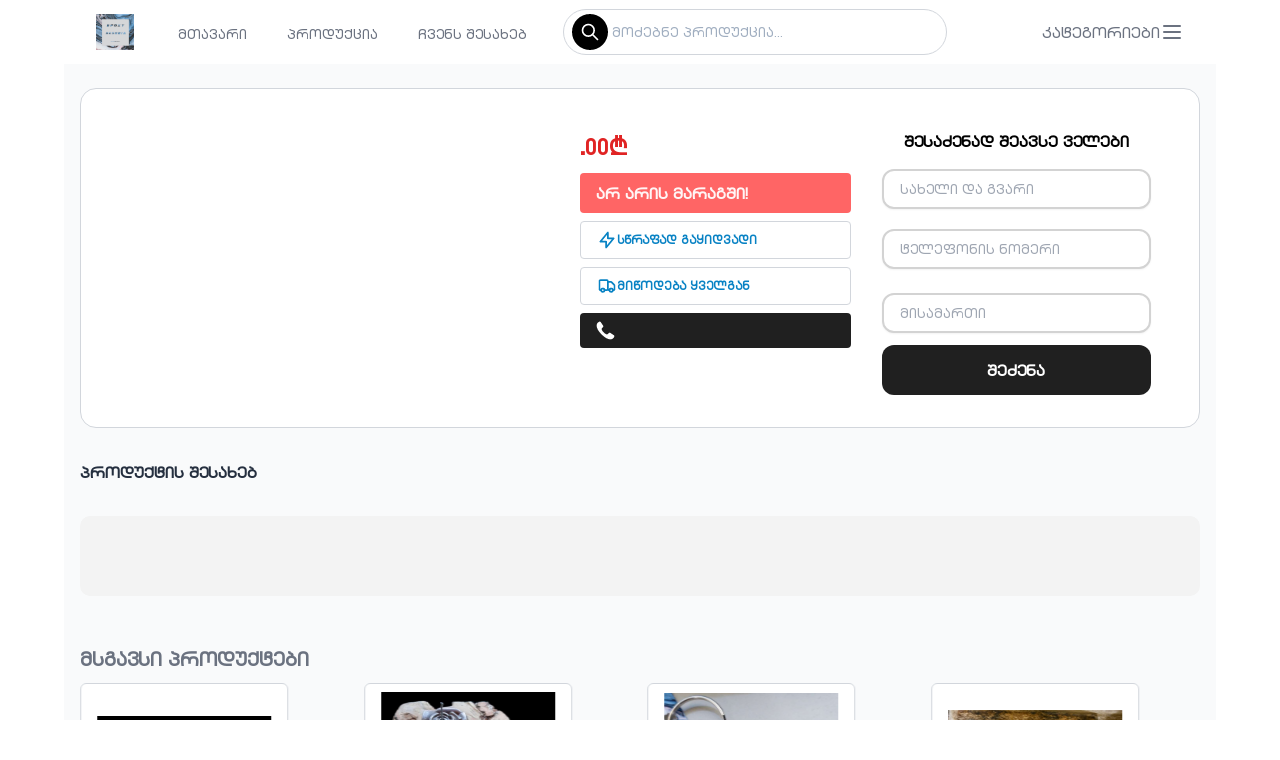

--- FILE ---
content_type: text/html; charset=UTF-8
request_url: https://www.epoxy.ge/products/full.php?p=315
body_size: 10235
content:
      <!DOCTYPE html>
<script src="https://kit.fontawesome.com/d727736ab9.js" crossorigin="anonymous"></script>
<html lang="ge" style="scroll-behavior: smooth;">
   <meta http-equiv="content-type" content="text/html;charset=UTF-8" />
   <head>
      <meta charset="utf-8">
      <meta name="viewport" content="width=device-width, initial-scale=1">
      <meta name="theme-color" content="#d9dfff" />
      <meta name="Description" content="ხელნაკეთი საჩუქრების ონლაინ მაღაზია">
      <!-- og -->
      <meta property="og:url" content="https://www.epoxy.ge/products/full.php?p=315" />
      <meta property="og:title" content=" • ₾" />
      <meta property="og:description" content="" />
      <meta property="og:image:width" content="200" />
      <meta property="og:image:height" content="200" />
      <meta property="og:image" content="https://epoxy.ge/ecommerce/admin/prod/images/" />
      <!-- <meta property="og:type" content="website" /> -->
      <meta name="facebook-domain-verification" content="nitq9la8gmfk9c2jesvxlb5db63xsy" />
      <!-- /og -->
      <!-- call display -->
      <!-- /call display -->
      <title></title>
      <link rel="stylesheet" href="modal.css" />
      <!-- <link rel='stylesheet' href='https://cdn.rawgit.com/JacobLett/bootstrap4-latest/master/bootstrap-4-latest.min.css'> -->
      <link rel="stylesheet" href="https://cdnjs.cloudflare.com/ajax/libs/font-awesome/4.7.0/css/font-awesome.min.css">
      <link rel="stylesheet" href="../canvas/demo.css">
      <script src="https://code.jquery.com/jquery-3.5.1.slim.min.js"></script>
      <script src="../canvas/hc-offcanvas-nav.js"></script>
      <link rel="icon" href="../favicon.png" type="image/png" sizes="32x32">
      <link rel="stylesheet" href="../../cdnjs.cloudflare.com/ajax/libs/animate.css/4.1.1/animate.min.css" />
      <!-- Styles -->
      <link rel="stylesheet" href="../css/app12231.css">
      <link href="../css/custom1604.css" rel="stylesheet">

      <!-- Scripts -->
      <script src="../../cdn.jsdelivr.net/gh/alpinejs/alpine%40v2.7.3/dist/alpine.js" defer></script>
      <link href="https://free.bboxtype.com/embedfonts/?family=FiraGO:400" rel="stylesheet">
      <link rel="stylesheet" href="../../unpkg.com/swiper%407.4.1/swiper-bundle.min.css" />
      <script src="../../unpkg.com/swiper%407.4.1/swiper-bundle.min.js"></script>



      <!-- Facebook Pixel Code -->
        <script>
        !function(f,b,e,v,n,t,s)
        {if(f.fbq)return;n=f.fbq=function(){n.callMethod?
        n.callMethod.apply(n,arguments):n.queue.push(arguments)};
        if(!f._fbq)f._fbq=n;n.push=n;n.loaded=!0;n.version='2.0';
        n.queue=[];t=b.createElement(e);t.async=!0;
        t.src=v;s=b.getElementsByTagName(e)[0];
        s.parentNode.insertBefore(t,s)}(window, document,'script',
        'https://connect.facebook.net/en_US/fbevents.js');
        fbq('init', '368620638679499');
        fbq('track', 'PageView');
        </script>
        <noscript>
        <img height="1" width="1" style="display:none" src="https://www.facebook.com/tr?id=368620638679499&ev=PageView&noscript=1"/>
        </noscript>
        <!-- End Facebook Pixel Code -->
        <style>

            /* Formatting search box */
            .search-box{
                width: 300px;
                position: relative;
                display: inline-block;
                font-size: 14px;
            }

            .result{
                position: absolute;
                z-index: 999;
                top: 100%;
                left: 0;
            }
            .search-box input[type="text"], .result{
                width: 100%;
                box-sizing: border-box;
            }
            /* Formatting result items */
            .result p{
                margin: 0;
                padding: 7px 10px;
                border: 1px solid #CCCCCC;
                border-top: none;
                cursor: pointer;
            }
            .result p:hover{
                background: #f2f2f2;
            }
        		.hide {
        		  display: none
        			}
        </style>
        <script src="https://code.jquery.com/jquery-3.5.1.min.js"></script>
        <script>
        $(document).ready(function(){
        	// $('#gio').hide();
        		$('.search-box input[type="text"]').on("keyup input", function(){
        				/* Get input value on change */
        				var inputVal = $(this).val();
        				var resultDropdown = $(this).siblings(".result");
        				if(inputVal.length){
        						$.get("backend-search.php", {term: inputVal}).done(function(data){
        								// Display the returned data in browser
        								resultDropdown.html(data);
        								$( "#gio" ).addClass( "absolute z-40 bg-white sm:w-96 shadow-xl rounded-md overflow-hidden  mt-2 overflow-y-auto h-72" )


        						});
        				} else{
        						resultDropdown.empty();
        						$( "#gio" ).removeClass( "absolute z-40 bg-white sm:w-96 shadow-xl rounded-md overflow-hidden  mt-2 overflow-y-auto h-72" )
        				}
        		});
        });
        </script>
        <script>
        $(document).ready(function(){
        	// $('#gio').hide();
        		$('.search-box input[type="text"]').on("keyup input", function(){
        				/* Get input value on change */
        				var inputVal = $(this).val();
        				var resultDropdown = $(this).siblings(".result");
        				if(inputVal.length){
        						$.get("backend-search.php", {term: inputVal}).done(function(data){
        								// Display the returned data in browser
        								resultDropdown.html(data);
        								$( "#gio2" ).addClass( "absolute z-40 bg-white sm:w-96 shadow-xl rounded-md overflow-hidden  mt-2 overflow-y-auto h-72" )


        						});
        				} else{
        						resultDropdown.empty();
        						$( "#gio2" ).removeClass( "absolute z-40 bg-white sm:w-96 shadow-xl rounded-md overflow-hidden  mt-2 overflow-y-auto h-72" )
        				}
        		});
        });
        </script>

   </head>
   <body class="theme-carbon font-sans antialiased relative" >
      <!-- style="font-display: swap;" -->
      <div class="min-h-screen bg-gray-50   max-w-6xl mx-auto">
         <nav class="bg-white">
            <!-- Primary Navigation Menu -->
            <div class="max-w-7xl mx-auto px-4 lg:px-6 lg:px-8">
               <div class="flex justify-between h-16">
                  <div class="flex">
                     <!-- Logo -->
                     <div class="flex-shrink-0 flex items-center">
                        <a href="/">
                        <img src="../logo.png"   class="block h-9 w-auto" >
                        </a>
                     </div>
                     <!-- Navigation Links -->
                     <div class="hidden space-x-8 lg:-my-px lg:ml-10 lg:flex">
                        <a class="satauri text-gray-500 inline-flex items-center px-1 pt-1  text-sm font-medium leading-5 text-gray-500 focus:outline-none focus:border-indigo-700 transition duration-150 ease-in-out" href="../index.php">
                        მთავარი
                        </a>
                        <a class="satauri text-gray-500 inline-flex items-center px-1 pt-1 text-sm font-medium leading-5 text-gray-500 hover:text-gray-700 hover:border-gray-300 focus:outline-none focus:text-gray-700 focus:border-gray-300 transition duration-150 ease-in-out" href="../products.php">
                        პროდუქცია
                        </a>
                        <a class="satauri text-gray-500 inline-flex items-center px-1 pt-1 text-sm font-medium leading-5 text-gray-500 hover:text-gray-700 hover:border-gray-300 focus:outline-none focus:text-gray-700 focus:border-gray-300 transition duration-150 ease-in-out" href="../about.php">
                        ჩვენს შესახებ
                        </a>
                        <div class="flex items-center">
                           <div   class=" sm:w-96 rounded-3xl  border p-1  z-10 hover:border-m focus:ring-2 focus:ring-blue-600 ">
           <div class="flex justify-start gap-2 items-center">
               <div class="bg-s rounded-full p-2 mx-1  " onclick="javascript:window.location='../search.php?search='+document.getElementById('search').value" style="cursor: pointer;">
                   <svg class="w-5 h-5" fill="none" stroke="#fff" viewBox="0 0 24 24" xmlns="http://www.w3.org/2000/svg">
                       <path stroke-linecap="round" stroke-linejoin="round" stroke-width="2" d="M21 21l-6-6m2-5a7 7 0 11-14 0 7 7 0 0114 0z"></path>
                   </svg>
               </div>
               <div class="search-box">
               <div class="flex text-sm flex-grow justify-between items-center relative">
           			 <input id="search" type="text" autocomplete="off" placeholder="მოძებნე პროდუქცია..." class="block z-40 w-full py-1 text-sm rounded-md focus:outline-none"/>
                  <div id="gio" class="result"></div>
           	 </div>
             <script type="text/javascript">
             $(document).ready(function() {
              $('#search').keydown(function(e) {

                if (e.which === 13) {
                javascript:window.location='../search.php?search='+document.getElementById('search').value

                }
              });
             });
             </script>
               </div>
           </div>

           </div>
                       </div>
                     </div>
                  </div>
                  <!-- Hamburger -->
                  <div class="-mr-2 flex items-center">
                     <a class="toggle hc-nav-trigger hc-nav-1" href="#" role="button" aria-label="Open Menu" aria-controls="hc-nav-1" aria-expanded="false">
                        <button class="text-gray-500 inline-flex items-center justify-center p-2 rounded-md    focus:outline-none   transition duration-150 ease-in-out">
                           კატეგორიები
                           <svg class="h-6 w-6" stroke="currentColor" fill="none" viewBox="0 0 24 24">
                              <path  class="inline-flex" stroke-linecap="round" stroke-linejoin="round" stroke-width="2" d="M4 6h16M4 12h16M4 18h16"></path>
                              <path  class="hidden" stroke-linecap="round" stroke-linejoin="round" stroke-width="2" d="M6 18L18 6M6 6l12 12"></path>
                           </svg>
                        </button>
                     </a>
                  </div>
               </div>
            </div>
            <header>
              <div class="wrapper cf">
                <nav id="main-nav">
                  <ul class="first-nav">
                        <li><a href='../cat.php?category=24'>საახალწლო </a><ul></ul></li><li><a href='../cat.php?category=3'>სახლის დეკორი</a><ul><li><a href='../cat.php?category=58'>სასაპნე</a><ul></ul></li><li><a href='../cat.php?category=59'>საათი</a><ul></ul></li><li><a href='../cat.php?category=60'>მაგიდა</a><ul></ul></li><li><a href='../cat.php?category=9'>ზარდახშა</a><ul></ul></li><li><a href='../cat.php?category=10'>საფერფლე</a><ul></ul></li></ul></li><li><a href='../cat.php?category=57'>სამაგიდო თამაშები</a><ul></ul></li><li><a href='../cat.php?category=2'>სამკაული</a><ul><li><a href='../cat.php?category=52'>ბეჭედი</a><ul></ul></li><li><a href='../cat.php?category=53'>საყურე</a><ul></ul></li><li><a href='../cat.php?category=54'>ყელსაბამი </a><ul></ul></li><li><a href='../cat.php?category=55'>სამაჯური</a><ul></ul></li><li><a href='../cat.php?category=56'>ნაკრები</a><ul></ul></li></ul></li><li><a href='../cat.php?category=4'>ბრელოკი</a><ul><li><a href='../cat.php?category=61'>ინიციალები</a><ul></ul></li></ul></li><li><a href='../cat.php?category=1'>ჭიქა/ჭიქის სადგამი </a><ul></ul></li><li><a href='../cat.php?category=20'>აქსესუარები</a><ul><li><a href='../cat.php?category=8'>სუვენირები</a><ul></ul></li></ul></li><li><a href='../cat.php?category=28'>სანთლები</a><ul></ul></li><li><a href='../cat.php?category=39'>მასალა</a><ul><li><a href='../cat.php?category=43'>ეპოქსიდი</a><ul></ul></li><li><a href='../cat.php?category=44'>ყვავილები </a><ul></ul></li><li><a href='../cat.php?category=45'>ყალიბები</a><ul></ul></li><li><a href='../cat.php?category=46'>კრისტალები</a><ul></ul></li><li><a href='../cat.php?category=62'>თაბაშირი </a><ul></ul></li><li><a href='../cat.php?category=63'>სანთელი</a><ul></ul></li></ul></li>                      <!--<li class="store nav-parent">
                        <a href="#" rel="noreferrer" target="_blank">...</a>
                        <ul>
                          <li><a href="#">1</a></li>
                          <li><a href="#">2</a></li>
                        </ul>
                      </li>-->
                  </ul>
                </nav>
            
              </div>
            </header>
            <script>
              (function($) {
                'use strict';
                // call our plugin
                var Nav = new hcOffcanvasNav('#main-nav', {
                  disableAt: false,
                  customToggle: '.toggle',
                  levelSpacing: 40,
                  navTitle: 'კატეგორიები',
                  levelTitles: true,
                  levelTitleAsBack: true,
                  pushContent: '#container',
                  labelClose: false
                });
                // add new items to original nav
                // $('#main-nav').find('li.add').children('a').on('click', function() {
                //   var $this = $(this);
                //   var $li = $this.parent();
                //   var items = eval('(' + $this.attr('data-add') + ')');
                //
                //   $li.before('<li class="new"><a href="#">'+items[0]+'</a></li>');
                //
                //   items.shift();
                //
                //   if (!items.length) {
                //     $li.remove();
                //   }
                //   else {
                //     $this.attr('data-add', JSON.stringify(items));
                //   }
                //
                //   Nav.update(true); // update DOM
                // });
                // demo settings update
                // const update = function(settings) {
                //   if (Nav.isOpen()) {
                //     Nav.on('close.once', function() {
                //       Nav.update(settings);
                //       Nav.open();
                //     });
                //
                //     Nav.close();
                //   }
                //   else {
                //     Nav.update(settings);
                //   }
                // };
                // $('.actions').find('a').on('click', function(e) {
                //   e.preventDefault();
                //
                //   var $this = $(this).addClass('active');
                //   var $siblings = $this.parent().siblings().children('a').removeClass('active');
                //   var settings = eval('(' + $this.data('demo') + ')');
                //
                //   if ('theme' in settings) {
                //     $('body').removeClass().addClass('theme-' + settings['theme']);
                //   }
                //   else {
                //     update(settings);
                //   }
                // });
                //
                // $('.actions').find('input').on('change', function() {
                //   var $this = $(this);
                //   var settings = eval('(' + $this.data('demo') + ')');
                //
                //   if ($this.is(':checked')) {
                //     update(settings);
                //   }
                //   else {
                //     var removeData = {};
                //     $.each(settings, function(index, value) {
                //       removeData[index] = false;
                //     });
                //
                //     update(removeData);
                //   }
                // });
              })(jQuery);
            </script>

            <!--- MOBILE search --->
        <div class=" p-3 mx-1 rounded lg:hidden">
            <div class=" sm:w-96 rounded-3xl  border p-1  z-10 hover:border-m focus:ring-2 focus:ring-blue-600 ">
            <div class="flex justify-start gap-2 items-center">
              <div class="bg-s rounded-full p-2 mx-1  " onclick="javascript:window.location='../search.php?search='+document.getElementById('search2').value" style="cursor: pointer;">
                    <svg class="w-5 h-5" fill="none" stroke="#fff" viewBox="0 0 24 24" xmlns="http://www.w3.org/2000/svg">
                        <path stroke-linecap="round" stroke-linejoin="round" stroke-width="2"
                            d="M21 21l-6-6m2-5a7 7 0 11-14 0 7 7 0 0114 0z"></path>
                    </svg>
                </div>
                <div class="search-box">
                <div class="flex text-sm flex-grow justify-between items-center relative">
                   <input id="search2" type="text" autocomplete="off" placeholder="მოძებნე პროდუქცია..." class="block z-40 w-full py-1 text-sm rounded-md focus:outline-none" autocapitalize="none"/>
                   <div id="gio2" class="result"></div>
               </div>
               <script type="text/javascript">
               $(document).ready(function() {
                 $('#search2').keydown(function(e) {

                   if (e.which === 13) {
                   javascript:window.location='../search.php?search='+document.getElementById('search2').value

                   }
                 });
               });
               </script>
                </div>
            </div>
            </div>
          </div>
          <!--- MOBILE search --->
            <!-- Responsive Navigation Menu -->
         </nav>
         <main>
            <div class="pt-6 pb-12 px-4   ">
              <!-- Trigger/Open The Modal -->
              <style>
                .swiper-slide-thumb-active img{
                  border: 1px solid 202020 !important;
                }
              </style>
               <!-- card -->
               <div class="py-2 px-4 sm:py-4 sm:px-8 bg-white rounded-2xl shadow sm:grid sm:grid-cols-7 border" style="box-shadow: 0 1px 3px 0 rgb(0 0 0 / 0%), 0 1px 2px 0 rgb(0 0 0 / 0%);">
                  <div class="sm:col-span-3">
                     <div class="w-full sm:max-w-2xl  overflow-hidden">
                        <!-- Slider main container -->
      <div style="max-width: 400px; --swiper-navigation-color: #fff; --swiper-pagination-color: #fff" class="swiper mySwiper2">
      <div class="swiper-wrapper">
                
      </div>
      <div class="swiper-button-next" style="color: 202020;"></div>
      <div class="swiper-button-prev" style="color: 202020;"></div>
    </div>
    <div thumbsSlider="" class="swiper mySwiper" style="margin-top:10px">
      <div class="swiper-wrapper" style="justify-content:center;">
        <!-- <div class='swiper-slide'>
           <img src='../ecommerce/admin/prod/images/' alt='' style='width:70px; height:70px; border: 1px solid #cecece;'>
        </div> -->
        

      </div>
    </div>
    <script>
var swiper = new Swiper(".mySwiper", {
spaceBetween: 0,
slidesPerView: 5,
freeMode: true,
watchSlidesProgress: true,
});
var swiper2 = new Swiper(".mySwiper2", {
spaceBetween: 10,
autoplay: {
  delay: 3000,
},
navigation: {
nextEl: ".swiper-button-next",
prevEl: ".swiper-button-prev",
},
thumbs: {
swiper: swiper,
},
});
</script>
                     </div>
                  </div>
                  <!-- order-form -->
                                    <div class="sm:col-span-4">
                     <div class="sm:grid sm:grid-cols-2">
                        <div>
                           <div class="font-bold mt-4   sm:mt-6 sm:mb-2 text-center sm:text-left " style="padding: 0 15px 0 15px;">
                                                         </div>
                           <fieldset class="m-4" style="margin: 15px 15px 0 15px;">
                              <div class="font-semibold">
                                	<span class="text-red-600 font-bold text-2xl"> .00₾</span>                                 <!-- <span class="text-red-600 font-bold text-2xl">189.00</span> ლარი
                                 <br>
                                 თვეში <span class="text-red-600 font-bold text-2xl">12.00</span> ლარიდან -->
                              </div>
                           </fieldset>
													 <div class="text-3xl text-center sm:text-left text-red-600 font-semibold" style="padding: 0 15px 0 15px;">


                             
                               <div class='flex gap-4   mt-2    border-green-500 py-2 px-4 rounded  text-green-500' style='background-color: #ff6565;'>
                                     <div class='flex gap-1 items-center text-xs'>
                                        <div id='maragi' class='text-green-600 animate__infinite animate__animated animate__pulse animate_faster' style='color: white;font-size: medium;'>არ არის მარაგში!</div>
                                     </div>
                                  </div>
                               
   <div class="flex gap-4   mt-2   border border-green-500 py-2 px-4 rounded  text-green-500">
      <div class="flex gap-1 items-center text-xs">
         <svg class="w-5 h-5" fill="none" stroke="#0883c4" viewBox="0 0 24 24" xmlns="http://www.w3.org/2000/svg">
            <path stroke-linecap="round" stroke-linejoin="round" stroke-width="2" d="M13 10V3L4 14h7v7l9-11h-7z">
            </path>
         </svg>
         <div class=" text-green-600 " style="color:#0882c4;">
            სწრაფად გაყიდვადი
         </div>
      </div>
   </div>
   <div class="flex gap-4   mt-2   border border-green-500 py-2 px-4 rounded  text-green-500">
      <div class="flex gap-1 items-center text-xs">
         <svg class="w-4 h-4 w-5 h-5" fill="none" stroke="#0883c4" viewBox="0 0 24 24" xmlns="http://www.w3.org/2000/svg">
            <path d="M9 17a2 2 0 11-4 0 2 2 0 014 0zM19 17a2 2 0 11-4 0 2 2 0 014 0z"></path>
            <path stroke-linecap="round" stroke-linejoin="round" stroke-width="2" d="M13 16V6a1 1 0 00-1-1H4a1 1 0 00-1 1v10a1 1 0 001 1h1m8-1a1 1 0 01-1 1H9m4-1V8a1 1 0 011-1h2.586a1 1 0 01.707.293l3.414 3.414a1 1 0 01.293.707V16a1 1 0 01-1 1h-1m-6-1a1 1 0 001 1h1M5 17a2 2 0 104 0m-4 0a2 2 0 114 0m6 0a2 2 0 104 0m-4 0a2 2 0 114 0">
            </path>
         </svg>
         <div class=" text-green-600" style="color:#0882c4;">
            მიწოდება ყველგან
         </div>
      </div>
   </div>
   <a href="tel:" style="text-decoration: none;">
      <div class="flex gap-4   mt-2    border-green-500 py-2 px-4 rounded  text-green-500" style="background-color: #202020;">
         <div class="flex gap-1 items-center text-xs">
            <svg xmlns="http://www.w3.org/2000/svg" viewBox="0 0 64 64" aria-labelledby="title" aria-describedby="desc" role="img" xmlns:xlink="http://www.w3.org/1999/xlink" style="width: 1.2rem;">
               <path data-name="layer1" d="M48.5 40.2a4.8 4.8 0 0 0-6.5 1.3c-2.4 2.9-5.3 7.7-16.2-3.2S19.6 24.4 22.5 22a4.8 4.8 0 0 0 1.3-6.5L17 5.1c-.9-1.3-2.1-3.4-4.9-3S2 6.6 2 15.6s7.1 20 16.8 29.7S39.5 62 48.4 62s13.2-8 13.5-10-1.7-4-3-4.9z" fill="#ffffff"></path>
            </svg>
            <div class=" text-green-600" style="color: white;font-size: medium;"></div>
         </div>
      </div>
   </a>
</div>
                        </div>
                        <div>
                           <form action="../ecommerce/beforemail.php" method="post">

                              <div class="mt-6 w-full pb-4 rounded bg-white">
                                 <div class="mb-2  text-center text-black   satauri font-semibold ">
                                    შესაძენად შეავსე ველები
                                 </div>
                                 <form action="../ecommerce/mail.php" method="post">
      														 <input type="hidden" id="prodname" name="prodname" value="">
      														 <input type="hidden" id="email" name="email" value="">
      														 <input type="hidden" id="photo" name="photo" value="">
      														 <input type="hidden" id="newprice" name="newprice" value="">
      														 <input type="hidden" id="link" name="link" value="">
      														 
      														 <input type="hidden" id="date" name="date" value="1.27.2026 <br> 04:47">
      														 <input type="hidden" id="userip" name="userip" value="18.191.46.80">


                                 <div class="px-4 py-2 mb-1">
                                    <input autocomplete="off"  style="border-color: #d3d3d3;" class="block w-full px-4 py-2  transition duration-150 ease-in-out border-2 border-blue-300 rounded-xl text-sm shadow-sm form-input focus:outline-none focus:shadow-outline-blue focus:border-blue-300 sm:text-sm sm:leading-5"  oninvalid="this.setCustomValidity('გთხოვთ შეავსეთ თქვენი სახელი და გვარი')" oninput="setCustomValidity('')" id="name" name="name" required="" placeholder="სახელი და გვარი">
                                 </div>
                                 <div class="px-4 py-2 mb-2">
                                    <input autocomplete="off" style="border-color: #d3d3d3;" class="block w-full px-4 py-2  transition duration-150 ease-in-out border-2 border-blue-300 rounded-xl text-sm shadow-sm form-input focus:outline-none focus:shadow-outline-blue focus:border-blue-300 sm:text-sm sm:leading-5"  name="phone" oninvalid="this.setCustomValidity('გთხოვთ შეიყვანოთ ნომერი სწორად, 9 ციფრი')" oninput="setCustomValidity('')"  autocomplete="off"  pattern="[0-9]+"   minlength="9" maxlength="9" value=""  required="" placeholder="ტელეფონის ნომერი">
                                 </div>
                                 <div class="px-4 py-2 mb-1">
                                    <input autocomplete="off"  style="border-color: #d3d3d3;" class="block w-full px-4 py-2  transition duration-150 ease-in-out border-2 border-blue-300 rounded-xl text-sm shadow-sm form-input focus:outline-none focus:shadow-outline-blue focus:border-blue-300 sm:text-sm sm:leading-5"  oninvalid="this.setCustomValidity('გთხოვთ შეავსეთ თქვენი მისამართი')" oninput="setCustomValidity('')" id="address" name="address" required="" placeholder="მისამართი">
                                 </div>
                                 <div class="flex justify-center px-4">
                                    <button style="background-color:#202020 !important;" name="insert" class="w-full inline-flex satauri font-semibold items-center justify-center  px-4 py-3 text-base font-medium leading-6 text-white transition duration-150 ease-in-out border border-transparent rounded-xl  bg-red-600 to-pink-500 hover:bg-indigo-500 focus:outline-none focus:border-indigo-700 focus:shadow-outline-indigo active:bg-indigo-700" >
                                       შეძენა
                                    </button>

                                  </form>
                                 </div>
                              </div>
                           </form>
                        </div>
                     </div>
                  </div>
               </div>
               <script>
                  function count() {
                  		var old = document.getElementById("count").innerHTML;

                  		if (old<8) {
                  				var neew = 6;
                  		} else {
                  				var neew = old - 1;
                  		}

                  		document.getElementById("count").innerHTML = neew;
                  }
                  function count2() {
                  		var old = document.getElementById("count").innerHTML;

                  		if (old<8) {
                  				var neew = 6;
                  		} else {
                  				var neew = old - 1;
                  		}

                  		document.getElementById("count").innerHTML = neew;
                  }

                  setTimeout(count, 4000);
                  setTimeout(count2, 9000);

               </script>

               <div class="my-8   rounded">
                  <div class="font-bold text-md mb-3 text-gray-800">პროდუქტის შესახებ</div>
                  <div  class="my-8 bg-gray-200 p-4 sm:py-8 sm:px-12 space-y-4" style="background-color: #f3f3f3;border-radius:10px">
                    <!-- <style>
                      #divdesc p{
                            border-width: 1px;
                            color: #4b5563;
                            padding-left: 1rem;
                            padding-right: 1rem;
                            padding-top: 0.5rem;
                            padding-bottom: 0.5rem;
                            background-color: #f3f3f3;
                            display: flex;
                            border: 1px solid #edeaea;
                      }
                    </style> -->

                    <style>
                    br {display:block}
                    #divdesc  p, h3 {
                             --text-opacity: 1;
                             color: #4b5563;
                             color: rgba(75, 85, 99, var(--text-opacity));
                             padding-left: 1rem;
                             padding-right: 1rem;
                             padding-top: 0.5rem;
                             padding-bottom: 0.5rem;
                             border-bottom-width: 1px;
                             --bg-opacity: 1;
                             background-color: #f3f3f3;
                          }
                          #divdesc ad{
                                   --text-opacity: 1;
                                   color: #4b5563;
                                   color: rgba(75, 85, 99, var(--text-opacity));
                                   padding-left: 1rem;
                                   padding-right: 1rem;
                                   padding-top: 0.5rem;
                                   padding-bottom: 0.5rem;
                                   border-bottom-width: 1px;
                                   --bg-opacity: 1;
                                   background-color: #f3f3f3;
                                }
                          #divdesc li  {
                                   --text-opacity: 1;
                                   color: #4b5563;
                                   color: rgba(75, 85, 99, var(--text-opacity));
                                   padding-left: 1rem;
                                   padding-right: 1rem;
                                   padding-top: 0.5rem;
                                   padding-bottom: 0.5rem;
                                   border-bottom-width: 1px;
                                   --bg-opacity: 1;
                                   background-color: #f3f3f3;
                                }

                      #divdesc p{
                            display: flex;
                      }
                      #divdesc img {
                          margin-top: 4px;
                      }
                    </style>
                     <div id="divdesc" ><!-- class="sm:grid sm:grid-cols-2"-->
                                                                    </div>
                  </div>
               </div>
               <!-- Trigger/Open The Modal -->

               <!-- <div class="sm:flex flex-col gap-2 p-4 items-center border-2 border-dashed my-4">
                  <div class="  py-2    rounded text-gray-700 font-semibold  ">
                  		პარტნიორი ბანკები
                  </div>
                  <div class="flex flex-col gap-2 p-4 sm:flex-row">
                  		<div class="  py-2 px-4 bg-gray-300 rounded  ">
                  				<img class="h-8 object object-contain" src="../bog.svg">
                  		</div>
                  		<div class="  py-2 px-4 bg-gray-300 rounded  ">
                  				<img class="h-8 object h-7  object-contain" src="../tbc.svg">
                  		</div>
                  		<div class="  py-2 px-4 bg-gray-300 rounded">
                  				<img class="h-8 object object-contain" src="../credo.svg">
                  		</div>
                  		<div class="  py-2 px-4 bg-gray-300 rounded">
                  				<img class="h-8 object object-contain" src="../crystal.png">
                  		</div>
                  </div>
                  </div> -->
               <!-- <div class="">
                  <div class="sm:grid sm:grid-cols-2 sm:gap-4">
                  <div class="sm:col-span-1">
                  <div>
                  </div>
                  </div>
                  </div>
                  </div> -->
                  <div class="pb-4">
                    <div class="px-8 container mx-auto pt-4" style="padding-left:0;">
                    <div class="text-xl font-bold " style="color: #6b7280;    margin-bottom: -15px;">
                      მსგავსი პროდუქტები
                    </div>
                    <div class="w-1/3  mt-3 mb-6"></div>
                  </div>
                    <!-- Slider main container -->
                    <div class="swiper old ">
                      <!-- Additional required wrapper -->
                      <div class="swiper-wrapper " style="width:300px;">

                          <!-- card -->

                        
                                    <div class='swiper-slide flex' style='height:300px'>
                                       <!-- card -->
                                     <div class='rounded-md border  bg-white py-2 px-4 flex flex-col   justify-between sm:w-52 ' ><!--style='width:224px !important;'-->

                                         <a href='../products/full.php?p=60'>
                                             <img src='/ecommerce/admin/prod/images/1670954716.png' alt='' class='h-48 object-contain  mx-auto object'>
                                         </a>
                                         <div class='font-nunito text-sm font-semibold capitalize text-center mb-2'>
                                             <a href='../products/full.php?p=60' class='py-1 line-clamp-2'>
                                                თმის სარჭი
                                             </a>
                                         </div>

                                         <div class='flex justify-center items-center'>
                                             <div class='text-sm font-semibold' style='text-align: center;'>
                                                             <span style="font-weight:bold;"> 25.00₾</span> <span style=" text-decoration: line-through; color: #868686;"> 35.00₾</span>
                																						 
                                                         </div>
                                         </div>
                                         </div>
                                           <!-- card -->
                                           </div>
                                    
                                    <div class='swiper-slide flex' style='height:300px'>
                                       <!-- card -->
                                     <div class='rounded-md border  bg-white py-2 px-4 flex flex-col   justify-between sm:w-52 ' ><!--style='width:224px !important;'-->

                                         <a href='../products/full.php?p=531'>
                                             <img src='/ecommerce/admin/prod/images/1700728291one.png' alt='' class='h-48 object-contain  mx-auto object'>
                                         </a>
                                         <div class='font-nunito text-sm font-semibold capitalize text-center mb-2'>
                                             <a href='../products/full.php?p=531' class='py-1 line-clamp-2'>
                                                ვარდის ყალიბი
                                             </a>
                                         </div>

                                         <div class='flex justify-center items-center'>
                                             <div class='text-sm font-semibold' style='text-align: center;'>
                                                             <span style="font-weight:bold;"> 12.00₾</span> <span style=" text-decoration: line-through; color: #868686;"> 15.00₾</span>
                																						 
                                                         </div>
                                         </div>
                                         </div>
                                           <!-- card -->
                                           </div>
                                    
                                    <div class='swiper-slide flex' style='height:300px'>
                                       <!-- card -->
                                     <div class='rounded-md border  bg-white py-2 px-4 flex flex-col   justify-between sm:w-52 ' ><!--style='width:224px !important;'-->

                                         <a href='../products/full.php?p=496'>
                                             <img src='/ecommerce/admin/prod/images/1698080431one.png' alt='' class='h-48 object-contain  mx-auto object'>
                                         </a>
                                         <div class='font-nunito text-sm font-semibold capitalize text-center mb-2'>
                                             <a href='../products/full.php?p=496' class='py-1 line-clamp-2'>
                                                სანთლის ნაკრები
                                             </a>
                                         </div>

                                         <div class='flex justify-center items-center'>
                                             <div class='text-sm font-semibold' style='text-align: center;'>
                                                             <span style="font-weight:bold;"> 28.00₾</span> <span style=" text-decoration: line-through; color: #868686;"> 35.00₾</span>
                																						 
                                                         </div>
                                         </div>
                                         </div>
                                           <!-- card -->
                                           </div>
                                    
                                    <div class='swiper-slide flex' style='height:300px'>
                                       <!-- card -->
                                     <div class='rounded-md border  bg-white py-2 px-4 flex flex-col   justify-between sm:w-52 ' ><!--style='width:224px !important;'-->

                                         <a href='../products/full.php?p=677'>
                                             <img src='/ecommerce/admin/prod/images/1706309697one.jpg' alt='' class='h-48 object-contain  mx-auto object'>
                                         </a>
                                         <div class='font-nunito text-sm font-semibold capitalize text-center mb-2'>
                                             <a href='../products/full.php?p=677' class='py-1 line-clamp-2'>
                                                ბრელოკი
                                             </a>
                                         </div>

                                         <div class='flex justify-center items-center'>
                                             <div class='text-sm font-semibold' style='text-align: center;'>
                                                             <span style="font-weight:bold;"> 15.00₾</span> <span style=" text-decoration: line-through; color: #868686;"> 30.00₾</span>
                																						 
                                                         </div>
                                         </div>
                                         </div>
                                           <!-- card -->
                                           </div>
                                    
                                    <div class='swiper-slide flex' style='height:300px'>
                                       <!-- card -->
                                     <div class='rounded-md border  bg-white py-2 px-4 flex flex-col   justify-between sm:w-52 ' ><!--style='width:224px !important;'-->

                                         <a href='../products/full.php?p=1045'>
                                             <img src='/ecommerce/admin/prod/images/1767218091one.jpeg' alt='' class='h-48 object-contain  mx-auto object'>
                                         </a>
                                         <div class='font-nunito text-sm font-semibold capitalize text-center mb-2'>
                                             <a href='../products/full.php?p=1045' class='py-1 line-clamp-2'>
                                                ნაკრები
                                             </a>
                                         </div>

                                         <div class='flex justify-center items-center'>
                                             <div class='text-sm font-semibold' style='text-align: center;'>
                                                             <span style="font-weight:bold;"> 45.00₾</span> 
                																						 
                                                         </div>
                                         </div>
                                         </div>
                                           <!-- card -->
                                           </div>
                                    
                                    <div class='swiper-slide flex' style='height:300px'>
                                       <!-- card -->
                                     <div class='rounded-md border  bg-white py-2 px-4 flex flex-col   justify-between sm:w-52 ' ><!--style='width:224px !important;'-->

                                         <a href='../products/full.php?p=486'>
                                             <img src='/ecommerce/admin/prod/images/1696159369one.jpg' alt='' class='h-48 object-contain  mx-auto object'>
                                         </a>
                                         <div class='font-nunito text-sm font-semibold capitalize text-center mb-2'>
                                             <a href='../products/full.php?p=486' class='py-1 line-clamp-2'>
                                                ყელსაბამი 
                                             </a>
                                         </div>

                                         <div class='flex justify-center items-center'>
                                             <div class='text-sm font-semibold' style='text-align: center;'>
                                                             <span style="font-weight:bold;"> 20.00₾</span> <span style=" text-decoration: line-through; color: #868686;"> 25.00₾</span>
                																						 
                                                         </div>
                                         </div>
                                         </div>
                                           <!-- card -->
                                           </div>
                                    
                                    <div class='swiper-slide flex' style='height:300px'>
                                       <!-- card -->
                                     <div class='rounded-md border  bg-white py-2 px-4 flex flex-col   justify-between sm:w-52 ' ><!--style='width:224px !important;'-->

                                         <a href='../products/full.php?p=691'>
                                             <img src='/ecommerce/admin/prod/images/1706469307one.jpg' alt='' class='h-48 object-contain  mx-auto object'>
                                         </a>
                                         <div class='font-nunito text-sm font-semibold capitalize text-center mb-2'>
                                             <a href='../products/full.php?p=691' class='py-1 line-clamp-2'>
                                                ბრელოკი
                                             </a>
                                         </div>

                                         <div class='flex justify-center items-center'>
                                             <div class='text-sm font-semibold' style='text-align: center;'>
                                                             <span style="font-weight:bold;"> 20.00₾</span> <span style=" text-decoration: line-through; color: #868686;"> 30.00₾</span>
                																						 
                                                         </div>
                                         </div>
                                         </div>
                                           <!-- card -->
                                           </div>
                                    
                                    <div class='swiper-slide flex' style='height:300px'>
                                       <!-- card -->
                                     <div class='rounded-md border  bg-white py-2 px-4 flex flex-col   justify-between sm:w-52 ' ><!--style='width:224px !important;'-->

                                         <a href='../products/full.php?p=166'>
                                             <img src='/ecommerce/admin/prod/images/1668594991.png' alt='' class='h-48 object-contain  mx-auto object'>
                                         </a>
                                         <div class='font-nunito text-sm font-semibold capitalize text-center mb-2'>
                                             <a href='../products/full.php?p=166' class='py-1 line-clamp-2'>
                                                ნაძვის ხის სათამაშო
                                             </a>
                                         </div>

                                         <div class='flex justify-center items-center'>
                                             <div class='text-sm font-semibold' style='text-align: center;'>
                                                             <span style="font-weight:bold;"> 20.00₾</span> <span style=" text-decoration: line-through; color: #868686;"> 40.00₾</span>
                																						 
                                                         </div>
                                         </div>
                                         </div>
                                           <!-- card -->
                                           </div>
                                    
                                    <div class='swiper-slide flex' style='height:300px'>
                                       <!-- card -->
                                     <div class='rounded-md border  bg-white py-2 px-4 flex flex-col   justify-between sm:w-52 ' ><!--style='width:224px !important;'-->

                                         <a href='../products/full.php?p=444'>
                                             <img src='/ecommerce/admin/prod/images/1694940669one.jpg' alt='' class='h-48 object-contain  mx-auto object'>
                                         </a>
                                         <div class='font-nunito text-sm font-semibold capitalize text-center mb-2'>
                                             <a href='../products/full.php?p=444' class='py-1 line-clamp-2'>
                                                ბეჭედი
                                             </a>
                                         </div>

                                         <div class='flex justify-center items-center'>
                                             <div class='text-sm font-semibold' style='text-align: center;'>
                                                             <span style="font-weight:bold;"> 20.00₾</span> <span style=" text-decoration: line-through; color: #868686;"> 25.00₾</span>
                																						 
                                                         </div>
                                         </div>
                                         </div>
                                           <!-- card -->
                                           </div>
                                    
                                    <div class='swiper-slide flex' style='height:300px'>
                                       <!-- card -->
                                     <div class='rounded-md border  bg-white py-2 px-4 flex flex-col   justify-between sm:w-52 ' ><!--style='width:224px !important;'-->

                                         <a href='../products/full.php?p=462'>
                                             <img src='/ecommerce/admin/prod/images/1695798459one.jpg' alt='' class='h-48 object-contain  mx-auto object'>
                                         </a>
                                         <div class='font-nunito text-sm font-semibold capitalize text-center mb-2'>
                                             <a href='../products/full.php?p=462' class='py-1 line-clamp-2'>
                                                კულონი
                                             </a>
                                         </div>

                                         <div class='flex justify-center items-center'>
                                             <div class='text-sm font-semibold' style='text-align: center;'>
                                                             <span style="font-weight:bold;"> 10.00₾</span> <span style=" text-decoration: line-through; color: #868686;"> 15.00₾</span>
                																						 
                                                         </div>
                                         </div>
                                         </div>
                                           <!-- card -->
                                           </div>
                                    
                              </div>
                      <!-- If we need navigation buttons -->
                      <div class="swiper-button-prev hidden sm:block"></div>
                      <div class="swiper-button-next hidden sm:block"></div>
                    </div>
                  </div>
            </div>
            <script>
  const swiperTwo = new Swiper('.swiper.old', {
  // Optional parameters
  loop: true,
  autoplay: {
    delay: 3000,
  },
  slidesPerView: 1.3,
  spaceBetween: 15,
  navigation: {
    nextEl: '.swiper-button-next',
    prevEl: '.swiper-button-prev',
  },

    // Responsive breakpoints
    breakpoints: {
    // when window width is >= 320px
    160: {
      slidesPerView: 2,

    },
		750: {
      slidesPerView: 3,

    },
    // when window width is >= 480px
    1000: {
      slidesPerView: 4,

    },
    // when window width is >= 640px
    1300: {
      slidesPerView: 5,

    }
  }

});
</script>
<style>
.close {
   color: #aaaaaa;
   float: right;
   font-size: 28px;
   font-weight: bold;
   margin-top: -20px;
 }
.videowrapper {
  float: none;
  clear: both;
  width: 100%;
  position: relative;
  padding-bottom: 56.25%;
  padding-top: 25px;
  height: 0;
}
.videowrapper iframe {
  position: absolute;
  top: 0;
  left: 0;
  width: 100%;
  height: 100%;
}
/* MOBILE */
@media only screen and (max-width: 500px) {
  .modal-content2 {
    background-color: #fefefe;
    margin: auto;
    padding: 20px;
    border: 1px solid #888;
    border-radius: 13px;
    width: 100%;
  }
}
 /* PC */
@media only screen and (min-width: 600px) {
  .modal-content2 {
    background-color: #fefefe;
    margin: auto;
    padding: 20px;
    border: 1px solid #888;
    border-radius: 13px;
    width: 50%;
  }
}
</style>
         </main>
      </div>
      <!-- The Modal -->
      <div id="myModal" class="modal">

       <!-- Modal content -->
       <div class="modal-content2">
           <span class="close">&times;</span>
         <div class="videowrapper">
           <iframe width="909" height="511" src="https://www.youtube.com/embed/?&autoplay=0&mute=1" title="YouTube video player" frameborder="0" allow="accelerometer; autoplay; clipboard-write; encrypted-media; gyroscope; picture-in-picture" allowfullscreen></iframe>
         </div>
       </div>
</div>
    <style >
@media only screen and (min-width: 1000px) {
  .gio {
    display: none !important;
  }
}
</style>

<style>
.socmobile {
  background-color: white;
  margin: 5px;
  text-align: center;
  padding: 10px;
  font-size: 20px;
  flex: 0 0 auto;
  width: auto;
  max-width: 100%;
  border-radius: 10px;
  transition: transform .2s;
}
.socmobile:hover{
   transform: scale(1.1);
}
.scalee{
    transition: transform .2s;
}
.scalee:hover{
  transform: scale(1.1);
}
</style>
<div class="footer  px-4  " style="background-color: #121212;padding-top: 0.5rem; padding-bottom: 0.5rem;" >
<div class="gio" id="mobileicons" style="display: flex;-ms-flex-wrap: wrap;flex-wrap: wrap;margin-right: -15px;margin-left: -15px;justify-content: center!important;">
  <a href="tel:">
    <div class="socmobile">
      <i class="fa-solid fa-phone"></i>
    </div>
  </a>
  <a href="mailto:">
    <div class="socmobile">
      <i class="fa-solid fa-at"></i>
    </div>
  </a>

  
            <a href='https://www.tiktok.com/@epoxy.georgia' target='_blank'>
              <div class='socmobile'>
                  <i class='fa-brands fa-tiktok'></i>
              </div>
            </a>
              
            <a href='https://www.instagram.com/epoxy.georgia' target='_blank'>
              <div class='socmobile'>
                  <i class='fa-brands fa-instagram'></i>
              </div>
            </a>
              
            <a href='https://www.facebook.com/EpoxyGeorgia' target='_blank'>
              <div class='socmobile'>
                  <i class='fa-brands fa-facebook-f'></i>
              </div>
            </a>
                </div>


<div class="lg:flex lg:justify-center gap-8">

            <div id="socmedia" style="display: flex;">
                <a href="tel:"><div class="scalee rounded-xl hidden lg:block bg-white py-2 px-4  mx-auto lg:mx-0" style="    border-radius: 5px;margin-right: 4px;">
                <i class="fa-solid fa-phone"></i>
                </div>
                </a>
                <a href="mailto:"><div class="scalee rounded-xl hidden lg:block bg-white py-2 px-4  mx-auto lg:mx-0" style="    border-radius: 5px;margin-right: 4px;">
                  <i class="fa-solid fa-at"></i>
                </div></a>
                
                          <a href='https://www.tiktok.com/@epoxy.georgia' target='_blank'><div class='scalee rounded-xl hidden lg:block bg-white py-2 px-4  mx-auto lg:mx-0' style='    border-radius: 5px;margin-right: 4px;'>
                              <i class='fa-brands fa-tiktok'></i>
                          </div></a>
                            
                          <a href='https://www.instagram.com/epoxy.georgia' target='_blank'><div class='scalee rounded-xl hidden lg:block bg-white py-2 px-4  mx-auto lg:mx-0' style='    border-radius: 5px;margin-right: 4px;'>
                              <i class='fa-brands fa-instagram'></i>
                          </div></a>
                            
                          <a href='https://www.facebook.com/EpoxyGeorgia' target='_blank'><div class='scalee rounded-xl hidden lg:block bg-white py-2 px-4  mx-auto lg:mx-0' style='    border-radius: 5px;margin-right: 4px;'>
                              <i class='fa-brands fa-facebook-f'></i>
                          </div></a>
                                            <!-- social -->
            </div>
        </div>

      </div>

      <script>
      setTimeout(function(){
      	let str = document.getElementById("maragi").innerHTML;
      	let res = str.replace(/5/g, "4");
      	document.getElementById("maragi").innerHTML = res;
      }, 4500)
      setTimeout(function(){
      	let str = document.getElementById("maragi").innerHTML;
      	let res = str.replace(/4/g, "3");
      	document.getElementById("maragi").innerHTML = res;
      }, 15500)
      setTimeout(function(){
      	let str = document.getElementById("maragi").innerHTML;
      	let res = str.replace(/3/g, "2");
      	document.getElementById("maragi").innerHTML = res;
      }, 35500)
      </script>
      <script>
      // Get the modal
      var modal = document.getElementById("myModal");

      // Get the button that opens the modal
      var btn = document.getElementById("myBtn");

      // Get the <span> element that closes the modal
      var span = document.getElementsByClassName("close")[0];

      // When the user clicks the button, open the modal
      btn.onclick = function() {
        modal.style.display = "block";
      }

      // When the user clicks on <span> (x), close the modal
      span.onclick = function() {
        modal.style.display = "none";
      }

      // When the user clicks anywhere outside of the modal, close it
      window.onclick = function(event) {
        if (event.target == modal) {
          modal.style.display = "none";
        }
      }
      // </script>
      <!-- <script>
      // Get the modal
      var modal = document.getElementById("myModal");

      // Get the image and insert it inside the modal - use its "alt" text as a caption
      var img = document.getElementById("myImg");
      var modalImg = document.getElementById("img01");
      var captionText = document.getElementById("caption");
      img.onclick = function(){
        modal.style.display = "block";
        modalImg.src = this.src;
        captionText.innerHTML = this.alt;
      }

      // Get the <span> element that closes the modal
      var span = document.getElementsByClassName("close")[0];

      // When the user clicks on <span> (x), close the modal
      span.onclick = function() {
        modal.style.display = "none";
      }
      </script> -->

   </body>
   </html>


--- FILE ---
content_type: text/css
request_url: https://www.epoxy.ge/products/modal.css
body_size: 518
content:
/* The Modal (background) */
.modal {
  display: none; /* Hidden by default */
  position: fixed; /* Stay in place */
  z-index: 1; /* Sit on top */
  padding-top: 100px; /* Location of the box */
  left: 0;
  top: 0;
  width: 100%; /* Full width */
  height: 100%; /* Full height */
  overflow: auto; /* Enable scroll if needed */
  background-color: rgb(0,0,0); /* Fallback color */
  background-color: rgba(0,0,0,0.4); /* Black w/ opacity */
  z-index: 99999;
}

/* Modal Content */
.modal-content2 {
  background-color: #fefefe;
  margin: auto;
  padding: 20px;
  border: 1px solid #888;
  width: 70%;
}
@media only screen and (max-width: 500px) {
  .modal-content2 {
    background-color: #fefefe;
    margin: auto;
    padding: 20px;
    border: 1px solid #888;
    border-radius: 13px;
    width: 80%;
  }
}
@media only screen and (min-width: 600px) {
  .modal-content2 {
    background-color: #fefefe;
    margin: auto;
    padding: 20px;
    border: 1px solid #888;
    border-radius: 13px;
    width: 30%;
  }
}

/* The Close Button */
.close {
  color: #aaaaaa;
  float: right;
  font-size: 28px;
  font-weight: bold;
}

.close:hover,
.close:focus {
  color: #000;
  text-decoration: none;
  cursor: pointer;
}


--- FILE ---
content_type: application/javascript
request_url: https://www.epoxy.ge/canvas/hc-offcanvas-nav.js
body_size: 11257
content:
/*
 * HC Off-canvas Nav
 * ===================
 * Version: 6.1.3
 * Author: Some Web Media
 * Author URL: https://github.com/somewebmedia/
 * Plugin URL: https://github.com/somewebmedia/hc-offcanvas-nav
 * Description: JavaScript library for creating off-canvas multi-level navigations
 * License: MIT
 */
"use strict";
! function(e, t) {
    if ("object" == typeof module && "object" == typeof module.exports) {
        if (!e.document) throw new Error("HC Off-canvas Nav requires a browser to run.");
        module.exports = t(e)
    } else "function" == typeof define && define.amd ? define("hcOffcanvasNav", [], t(e)) : t(e)
}("undefined" != typeof window ? window : this, function(ie) {
    var se = ie.document,
        oe = se.getElementsByTagName("html")[0],
        le = 0,
        ce = "nav-open",
        i = function(e, t) {
            if (t = t || {}, "string" == typeof e && (e = "#" === e.charAt(0) && -1 === e.indexOf(" ") ? se.querySelector(e) : se.querySelectorAll(e)), !e) return !1;
            var te = i.Helpers;
            void 0 !== t.maxWidth && (te.deprecated("maxWidth", "disableAt", "option"), t.disableAt = t.maxWidth);
            var ne = Object.assign({}, {
                width: 280,
                height: "auto",
                disableAt: !1,
                pushContent: "null",
                swipeGestures: !0,
                expanded: !1,
                position: "right",
                levelOpen: "expand",
                levelSpacing: 40,
                levelTitles: !0,
                closeOpenLevels: !0,
                closeActiveLevel: !1,
                navTitle: null,
                navClass: "",
                disableBody: !0,
                closeOnClick: !0,
                customToggle: null,
                activeToggleClass: null,
                bodyInsert: "prepend",
                keepClasses: !0,
                removeOriginalNav: !1,
                rtl: !1,
                insertClose: !0,
                insertBack: !0,
                levelTitleAsBack: !0,
                labelClose: "",
                labelBack: "Back"
            }, t);
            ne.ariaLabels = Object.assign({}, {
                open: "Open Menu",
                close: "Close Menu",
                submenu: "Submenu"
            }, t.ariaLabels);
            var ae = [],
                re = function(e) {
                    if (!ae.length) return !1;
                    var t = !1;
                    "string" == typeof e && (e = [e]);
                    for (var n = e.length, a = 0; a < n; a++) - 1 !== ae.indexOf(e[a]) && (t = !0);
                    return t
                },
                n = function(e) {
                    if (e.querySelector("ul") || "UL" === e.tagName) {
                        var E = "hc-nav-" + ++le,
                            l = te.printStyle("hc-offcanvas-" + le + "-style"),
                            s = "keydown.hcOffcanvasNav",
                            c = ne.activeToggleClass || "toggle-open",
                            L = te.createElement("nav", {
                                id: E
                            }),
                            v = te.createElement("div", {
                                class: "nav-container"
                            });
                        L.addEventListener("click", te.stopPropagation), L.appendChild(v);
                        var n, u, a, d = null,
                            f = null,
                            p = null,
                            t = {},
                            h = !1,
                            m = !1,
                            g = null,
                            b = 0,
                            y = 0,
                            A = 0,
                            x = null,
                            C = {},
                            O = [],
                            k = !1,
                            N = [],
                            o = null,
                            T = null,
                            w = !1,
                            S = !1;
                        ne.customToggle ? d = te.getElements(ne.customToggle) : (d = [te.createElement("a", {
                            href: "#"
                        }, te.createElement("span"))], e.insertAdjacentElement("afterend", d[0])), d && d.length && d.forEach(function(e) {
                            e.addEventListener("click", R(e)), e.classList.add("hc-nav-trigger", E), e.setAttribute("role", "button"), e.setAttribute("aria-label", (ne.ariaLabels || {}).open), e.setAttribute("aria-controls", E), e.setAttribute("aria-expanded", !1), e.addEventListener("keydown", function(e) {
                                "Enter" !== e.key && 13 !== e.keyCode || setTimeout(function() {
                                    M(0, 0)
                                }, 0)
                            })
                        });
                        var M = function(e, t, n) {
                                if ("number" == typeof t && ("number" == typeof e || N.length)) {
                                    var a = Array.prototype.filter.call(v.querySelectorAll(".nav-wrapper"), function(e) {
                                        return e.getAttribute("data-level") == t && ("number" != typeof n || "number" == typeof n && e.getAttribute("data-index") == n)
                                    })[0];
                                    if (a = te.children(a, ".nav-content")[0], a = te.children(a, "ul"), a = te.children(a, "li"), a = te.children(a, ":not(.nav-wrapper)"), a = Array.prototype.map.call(a, function(e) {
                                            return Array.prototype.slice.call(e.querySelectorAll('[tabindex="0"], a[href], button, textarea, input[type="text"], input[type="radio"], input[type="checkbox"], select'))
                                        }).flat(), a = Array.prototype.filter.call(a, function(e) {
                                            return "-1" !== e.getAttribute("tabindex")
                                        })) {
                                        L.classList.add("user-is-tabbing");
                                        var r = a[0],
                                            i = a[a.length - 1];
                                        "number" == typeof e ? a[e].focus() : (N[N.length - 1].focus(), N.pop()), se.removeEventListener(s), se.addEventListener(s, function(e) {
                                            "Tab" !== e.key && 9 !== e.keyCode || (e.shiftKey ? se.activeElement === r && (e.preventDefault(), i.focus()) : se.activeElement === i && (e.preventDefault(), r.focus()))
                                        })
                                    }
                                }
                            },
                            j = function() {
                                se.removeEventListener(s), f && setTimeout(function() {
                                    f.focus()
                                }, u)
                            },
                            P = function() {
                                v.style.transition = "none", L.style.display = "block";
                                var e = te.formatSizeVal(y = v.offsetWidth),
                                    t = te.formatSizeVal(A = v.offsetHeight);
                                l.add(".hc-offcanvas-nav." + E + ".nav-position-left .nav-container", "transform: translate3d(-" + e + ", 0, 0)"), l.add(".hc-offcanvas-nav." + E + ".nav-position-right .nav-container", "transform: translate3d(" + e + ", 0, 0)"), l.add(".hc-offcanvas-nav." + E + ".nav-position-top .nav-container", "transform: translate3d(0, -" + t + ", 0)"), l.add(".hc-offcanvas-nav." + E + ".nav-position-bottom .nav-container", "transform: translate3d(0, " + t + ", 0)"), l.insert(), L.style.display = "", v.style.transition = "", n = ie.getComputedStyle(v).transitionProperty, u = te.toMs(ie.getComputedStyle(v).transitionDuration), a = ie.getComputedStyle(v).transitionTimingFunction, ne.pushContent && p && n && l.add(te.getElementCssTag(p), "transition: " + n + " " + u + "ms " + a), l.insert()
                            },
                            r = function(e) {
                                var t = !!d && ie.getComputedStyle(d[0]).display,
                                    n = !!ne.disableAt && "max-width: " + (ne.disableAt - 1) + "px",
                                    a = te.formatSizeVal(ne.width),
                                    r = te.formatSizeVal(ne.height),
                                    i = te.formatSizeVal(ne.levelSpacing);
                                (te.isNumeric(a) || -1 !== a.indexOf("px")) && (y = parseInt(a)), (te.isNumeric(r) || -1 !== r.indexOf("px")) && (A = parseInt(r)), re(["disableAt", "position"]) && l.reset(), l.add(".hc-offcanvas-nav." + E, "display: block", n), l.add(".hc-nav-original." + E, "display: none", n), t && l.add(".hc-nav-trigger." + E, "display: " + (t && "none" !== t ? t : "block"), n), -1 !== ["left", "right"].indexOf(ne.position) ? l.add(".hc-offcanvas-nav." + E + " .nav-container", "width: " + a) : l.add(".hc-offcanvas-nav." + E + " .nav-container", "height: " + r), l.add(".hc-offcanvas-nav." + E + ".nav-position-left .nav-container", "transform: translate3d(-" + a + ", 0, 0);"), l.add(".hc-offcanvas-nav." + E + ".nav-position-right .nav-container", "transform: translate3d(" + a + ", 0, 0);"), l.add(".hc-offcanvas-nav." + E + ".nav-position-top .nav-container", "transform: translate3d(0, -" + r + ", 0);"), l.add(".hc-offcanvas-nav." + E + ".nav-position-bottom .nav-container", "transform: translate3d(0, " + r + ", 0);"), l.add(".hc-offcanvas-nav." + E + ".nav-levels-overlap.nav-position-left li.level-open > .nav-wrapper", "transform: translate3d(-" + i + ", 0, 0)", n), l.add(".hc-offcanvas-nav." + E + ".nav-levels-overlap.nav-position-right li.level-open > .nav-wrapper", "transform: translate3d(" + i + ", 0, 0)", n), l.add(".hc-offcanvas-nav." + E + ".nav-levels-overlap.nav-position-top li.level-open > .nav-wrapper", "transform: translate3d(0, -" + i + ", 0)", n), l.add(".hc-offcanvas-nav." + E + ".nav-levels-overlap.nav-position-bottom li.level-open > .nav-wrapper", "transform: translate3d(0, " + i + ", 0)", n), l.insert(), (!e || e && re("pushContent")) && (p = ne.pushContent ? te.getElements(ne.pushContent)[0] : null), v.style.transition = "none";
                                var s = L.classList.contains(ce),
                                    o = ["hc-offcanvas-nav", ne.navClass || "", E, "nav-levels-" + (ne.levelOpen || "none"), "nav-position-" + ne.position, ne.disableBody ? "disable-body" : "", te.isIos ? "is-ios" : "", te.isTouchDevice ? "touch-device" : "", s ? ce : "", ne.rtl ? "rtl" : "", !0 !== ne.insertClose || ne.labelClose ? "" : "nav-close-button-empty"].join(" ").trim().replace(/  +/g, " ");
                                L.removeEventListener("click"), L.className = o, L.setAttribute("aria-hidden", !0), se.documentElement.style.setProperty("--nav-level-spacing", ne.levelSpacing + "px"), ne.disableBody && L.addEventListener("click", J), e ? P() : setTimeout(P, 0)
                            },
                            i = function() {
                                t = function c(e, t) {
                                    var n = [];
                                    Array.prototype.forEach.call(e, function(e) {
                                        if ("UL" === e.tagName || e instanceof HTMLHeadingElement) {
                                            var l = {
                                                tagName: e.tagName,
                                                id: t,
                                                htmlClass: e.getAttribute("class") || null,
                                                items: []
                                            };
                                            e instanceof HTMLHeadingElement ? l.content = te.clone(e, !1, !0) : (null !== e.getAttribute("data-nav-active") && (g = t, e.removeAttribute("data-nav-active")), Array.prototype.forEach.call(e.children, function(e) {
                                                var t = null !== e.getAttribute("data-nav-custom-content"),
                                                    n = t ? e.children : Array.prototype.filter.call(e.children, function(e) {
                                                        return "UL" !== e.tagName && !e.querySelector("ul")
                                                    }).concat(e.children.length ? [] : [e.firstChild]),
                                                    a = t ? [] : Array.prototype.slice.call(e.querySelectorAll("ul")),
                                                    r = a.length ? [].concat(Array.prototype.filter.call(a[0].parentNode.children, function(e) {
                                                        return "UL" === e.tagName || e instanceof HTMLHeadingElement
                                                    })) : [],
                                                    i = null;
                                                if (!n.length) {
                                                    for (var s = "", o = 0; o < e.childNodes.length; o++) e.childNodes[o].nodeType === Node.TEXT_NODE && (s += e.childNodes[o].textContent.trim());
                                                    n = [se.createTextNode(s)]
                                                }
                                                r.length && (te.data(e, "hc-uniqid") ? i = te.data(e, "hc-uniqid") : (i = Math.random().toString(36).substr(2), te.data(e, "hc-uniqid", i))), null !== e.getAttribute("data-nav-active") && (g = i, e.removeAttribute("data-nav-active")), l.items.push({
                                                    id: i,
                                                    htmlClass: e.getAttribute("class") || "",
                                                    content: n,
                                                    custom: t,
                                                    subnav: r.length ? c(r, i) : [],
                                                    highlight: null !== e.getAttribute("data-nav-highlight")
                                                })
                                            })), n.push(l)
                                        }
                                    });
                                    return n
                                }("UL" === e.tagName ? [e] : Array.prototype.filter.call(e.children, function(e) {
                                    return "UL" === e.tagName || e instanceof HTMLHeadingElement
                                }), null)
                            },
                            _ = function(e) {
                                if (e) {
                                    for (; v.firstChild;) v.removeChild(v.firstChild);
                                    C = {}
                                }! function h(n, e, m, g, t, a) {
                                    var b = te.createElement("div", {
                                        class: "nav-wrapper nav-wrapper-" + m,
                                        "data-level": m,
                                        "data-index": t || 0
                                    });
                                    var r = te.createElement("div", {
                                        class: "nav-content"
                                    });
                                    b.addEventListener("click", te.stopPropagation);
                                    b.appendChild(r);
                                    e.appendChild(b);
                                    if (g && (0 === m || 0 < m && "overlap" === ne.levelOpen)) {
                                        var i = "string" == typeof g ? g : te.clone(ie.jQuery && g instanceof ie.jQuery && g.length ? g[0] : g, !0, !0);
                                        r.insertBefore(te.createElement("h2", {
                                            id: 0 === m ? E + "-nav-title" : null,
                                            class: 0 === m ? "nav-title" : "level-title"
                                        }, i), r.firstChild), 0 === m && "string" == typeof g && L.setAttribute("aria-labelledby", E + "-nav-title")
                                    }
                                    var s = -1;
                                    n.forEach(function(e, t) {
                                        if ("UL" === e.tagName) {
                                            s++;
                                            var p = te.createElement("ul", {
                                                id: e.id ? 1 < n.length ? "menu-" + e.id + "-" + s : "menu-" + e.id : null,
                                                role: "menu",
                                                "aria-level": m + 1
                                            });
                                            r.appendChild(p), ne.keepClasses && e.htmlClass && p.classList.add.apply(p.classList, e.htmlClass.split(" ")), e.items.forEach(function(t, e) {
                                                var n = t.content;
                                                if (t.custom) {
                                                    var a = te.createElement("li", {
                                                        class: "nav-item nav-item-custom"
                                                    }, te.createElement("div", {
                                                        class: "nav-custom-content"
                                                    }, Array.prototype.map.call(n, function(e) {
                                                        return te.clone(e, !0, !0)
                                                    })));
                                                    return ne.keepClasses && t.htmlClass && a.classList.add.apply(a.classList, t.htmlClass.split(" ")), void p.appendChild(a)
                                                }
                                                var r, i = Array.prototype.filter.call(n, function(e) {
                                                    return "A" === e.tagName || e.nodeType !== Node.TEXT_NODE && e.querySelector("a")
                                                })[0];
                                                i ? (r = te.clone(i, !1, !0)).classList.add("nav-item-link") : r = te.createElement(t.subnav.length ? "a" : "span", {
                                                    class: "nav-item-link"
                                                }, Array.prototype.map.call(n, function(e) {
                                                    return te.clone(e, !0, !0)
                                                })), "A" === r.tagName && (r.setAttribute("tabindex", "0"), r.setAttribute("role", "menuitem"), r.getAttribute("href") || r.setAttribute("href", "#")), i && r.addEventListener("click", function(e) {
                                                    e.stopPropagation(), te.hasListener(i, "click") && i.click()
                                                }), "#" === r.getAttribute("href") && r.addEventListener("click", te.preventDefault), ne.closeOnClick && (F() ? "A" !== r.tagName || "false" === r.dataset.navClose || null !== r.getAttribute("disabled") && "false" !== r.getAttribute("disabled") || t.subnav.length && (!r.getAttribute("href") || "#" === r.getAttribute("href").charAt(0)) || r.addEventListener("click", J) : "A" !== r.tagName || "false" === r.dataset.navClose || null !== r.getAttribute("disabled") && "false" !== r.getAttribute("disabled") || r.addEventListener("click", J));
                                                var s = te.createElement("li", {
                                                    class: "nav-item"
                                                });
                                                if (s.appendChild(r), p.appendChild(s), ne.keepClasses && t.htmlClass && s.classList.add.apply(s.classList, t.htmlClass.split(" ")), t.highlight && s.classList.add("nav-highlight"), te.wrap(r, te.createElement("div", {
                                                        class: "nav-item-wrapper"
                                                    })), t.subnav.length) {
                                                    var o = m + 1,
                                                        l = t.id,
                                                        c = "";
                                                    if (C[o] || (C[o] = 0), s.classList.add("nav-parent"), F()) {
                                                        var v = C[o],
                                                            u = te.createElement("input", {
                                                                type: "checkbox",
                                                                id: E + "-" + o + "-" + v,
                                                                class: "hc-chk",
                                                                tabindex: -1,
                                                                "data-level": o,
                                                                "data-index": v,
                                                                value: l
                                                            });
                                                        u.addEventListener("click", te.stopPropagation), u.addEventListener("change", V), s.insertBefore(u, s.firstChild);
                                                        var d = function(e) {
                                                            e.addEventListener("click", function(e) {
                                                                if (e.stopPropagation(), u.setAttribute("checked", "true" !== u.getAttribute("checked")), "createEvent" in se) {
                                                                    var t = se.createEvent("HTMLEvents");
                                                                    t.initEvent("change", !1, !0), u.dispatchEvent(t)
                                                                }
                                                            }), e.addEventListener("keydown", function(e) {
                                                                "Enter" !== e.key && 13 !== e.keyCode || (k = !0, N.push(this))
                                                            }), e.setAttribute("aria-controls", 1 < t.subnav.length ? t.subnav.filter(function(e) {
                                                                return "UL" === e.tagName
                                                            }).map(function(e, t) {
                                                                return "menu-" + e.id + "-" + t
                                                            }).join(" ") : "menu-" + l), e.setAttribute("aria-haspopup", "overlap" === ne.levelOpen), e.setAttribute("aria-expanded", !1)
                                                        };
                                                        if (-1 !== O.indexOf(l) && (b.classList.add("sub-level-open"), b.addEventListener("click", function() {
                                                                return ee(o, v)
                                                            }), s.classList.add("level-open"), u.setAttribute("checked", !0)), c = !0 === ne.levelTitles ? n[0].textContent.trim() : "", r.getAttribute("href") && "#" !== r.getAttribute("href")) {
                                                            var f = te.createElement("a", {
                                                                href: "#",
                                                                class: "nav-next",
                                                                "aria-label": (ne.ariaLabels || {}).submenu + ": " + c,
                                                                role: "menuitem",
                                                                tabindex: 0
                                                            }, te.createElement("span"));
                                                            f.addEventListener("click", te.preventClick()), d(f), ne.rtl ? r.parentNode.appendChild(f) : r.parentNode.insertBefore(f, r.nextSibling)
                                                        } else r.appendChild(te.createElement("span", {
                                                            class: "nav-next"
                                                        }, te.createElement("span"))), d(r)
                                                    } else r.setAttribute("aria-expanded", !0);
                                                    C[o]++, h(t.subnav, s, o, c, C[o] - 1, "string" == typeof g ? g : "")
                                                }
                                            })
                                        } else r.appendChild(e.content)
                                    });
                                    if (m && void 0 !== t && !1 !== ne.insertBack && "overlap" === ne.levelOpen) {
                                        var o = te.children(r, "ul"),
                                            l = ne.levelTitleAsBack && a || ne.labelBack || "",
                                            c = te.createElement("a", {
                                                href: "#",
                                                class: "nav-back-button",
                                                role: "menuitem",
                                                tabindex: 0
                                            }, [l, te.createElement("span")]);
                                        if (!0 === ne.insertBack || 0 === ne.insertBack) {
                                            var v = te.createElement("div", {
                                                class: "nav-back"
                                            }, c);
                                            r.insertBefore(v, te.children(r, ":not(.level-title)")[0])
                                        } else {
                                            var u = te.createElement("li", {
                                                class: "nav-item nav-back"
                                            }, c);
                                            te.insertAt(u, !0 === ne.insertBack ? 0 : ne.insertBack, o)
                                        }
                                        var d = function() {
                                            return ee(m, t)
                                        };
                                        te.wrap(c, te.createElement("div", {
                                            class: "nav-item-wrapper"
                                        })), c.addEventListener("click", te.preventClick(d)), c.addEventListener("keydown", function(e) {
                                            "Enter" !== e.key && 13 !== e.keyCode || (k = !0)
                                        })
                                    }
                                    if (0 === m && !1 !== ne.insertClose) {
                                        var f = te.createElement("a", {
                                            href: "#",
                                            class: "nav-close-button" + (ne.labelClose ? " has-label" : ""),
                                            role: "menuitem",
                                            tabindex: 0,
                                            "aria-label": ne.labelClose ? "" : (ne.ariaLabels || {}).close
                                        }, [ne.labelClose || "", te.createElement("span")]);
                                        if (f.addEventListener("click", te.preventClick(J)), f.addEventListener("keydown", function(e) {
                                                "Enter" !== e.key && 13 !== e.keyCode || j()
                                            }), g && !0 === ne.insertClose) r.insertBefore(te.createElement("div", {
                                            class: "nav-close"
                                        }, f), r.children[1]);
                                        else if (!0 === ne.insertClose) r.insertBefore(te.createElement("div", {
                                            class: "nav-close"
                                        }, f), r.firstChild);
                                        else {
                                            var p = te.children(r, "ul"),
                                                y = te.createElement("li", {
                                                    class: "nav-item nav-close"
                                                }, f);
                                            te.wrap(f, te.createElement("div", {
                                                class: "nav-item-wrapper"
                                            })), te.insertAt(y, ne.insertClose, p)
                                        }
                                    }
                                }(t, v, 0, ne.navTitle)
                            },
                            B = function(t) {
                                return function(e) {
                                    "left" !== ne.position && "right" !== ne.position || (o = e.touches[0].clientX, T = e.touches[0].clientY, "doc" === t ? S || (se.addEventListener("touchmove", D, te.supportsPassive), se.addEventListener("touchend", U, te.supportsPassive)) : (S = !0, v.addEventListener("touchmove", z, te.supportsPassive), v.addEventListener("touchend", I, te.supportsPassive)))
                                }
                            },
                            q = function(e, t) {
                                ie.addEventListener("touchmove", te.preventDefault, te.supportsPassive), L.style.visibility = "visible", v.style[te.browserPrefix("transition")] = "none", te.setTransform(v, e, ne.position), p && (p.style[te.browserPrefix("transition")] = "none", te.setTransform(p, t, ne.position))
                            },
                            H = function(e, t, n, a) {
                                void 0 === t && (t = !0), void 0 === n && (n = !1), void 0 === a && (a = !1), ie.removeEventListener("touchmove", te.preventDefault, te.supportsPassive), v.style[te.browserPrefix("transition")] = "", te.setTransform(v, n, ne.position), p && (p.style[te.browserPrefix("transition")] = "", te.setTransform(p, a, ne.position)), "open" === e ? $() : (J(), t ? setTimeout(function() {
                                    L.style.visibility = ""
                                }, u) : L.style.visibility = "")
                            },
                            D = function(e) {
                                var t = 0 - (o - e.touches[0].clientX),
                                    n = "overlap" === ne.levelOpen ? G() * ne.levelSpacing : 0,
                                    a = y + n;
                                t = "left" === ne.position ? Math.min(Math.max(t, 0), a) : Math.abs(Math.min(Math.max(t, -a), 0)), ("left" === ne.position && o < 50 || "right" === ne.position && o > se.body.clientWidth - 50) && (w = !0, q(0 - (y - t), Math.abs(t)))
                            },
                            U = function e(t) {
                                if (se.removeEventListener("touchmove", D), se.removeEventListener("touchend", e), w) {
                                    var n = t.changedTouches[t.changedTouches.length - 1],
                                        a = 0 - (o - n.clientX),
                                        r = "overlap" === ne.levelOpen ? G() * ne.levelSpacing : 0,
                                        i = y + r;
                                    (a = "left" === ne.position ? Math.min(Math.max(a, 0), i) : Math.abs(Math.min(Math.max(a, -i), 0))) ? H(70 < a ? "open" : "close"): H("close", !1), T = o = null, w = !1
                                }
                            },
                            z = function(e) {
                                var t = 0 - (o - e.touches[0].clientX),
                                    n = 0 - (T - e.touches[0].clientY);
                                if (!(Math.abs(t) < Math.abs(n))) {
                                    var a = "overlap" === ne.levelOpen ? G() * ne.levelSpacing : 0,
                                        r = y + a;
                                    t = "left" === ne.position ? Math.min(Math.max(t, -r), 0) : Math.min(Math.max(t, 0), r), ("left" === ne.position && t < 0 || "right" === ne.position && 0 < t) && (w = !0, q(-Math.abs(t) + a, r - Math.abs(t)))
                                }
                            },
                            I = function e(t) {
                                if (v.removeEventListener("touchmove", z), v.removeEventListener("touchend", e), S = !1, w) {
                                    var n = t.changedTouches[t.changedTouches.length - 1],
                                        a = 0 - (o - n.clientX),
                                        r = "overlap" === ne.levelOpen ? G() * ne.levelSpacing : 0,
                                        i = y + r;
                                    (a = "left" === ne.position ? Math.abs(Math.min(Math.max(a, -i), 0)) : Math.abs(Math.min(Math.max(a, 0), i))) === i ? H("close", !1) : 50 < a ? H("close") : H("open", !0, r, i), T = o = null, w = !1
                                }
                            };
                        r(), i(), _(), !0 === ne.removeOriginalNav ? e.parentNode.removeChild(e) : e.classList.add("hc-nav-original", E), "prepend" === ne.bodyInsert ? se.body.insertBefore(L, se.body.firstChild) : "append" === ne.bodyInsert && se.body.appendChild(L), !0 === ne.expanded && (m = !0, $()), ne.swipeGestures && (v.addEventListener("touchstart", B("nav"), te.supportsPassive), se.addEventListener("touchstart", B("doc"), te.supportsPassive)), se.addEventListener("keydown", function(e) {
                            if (Y() && ("Escape" === e.key || 27 === e.keyCode)) {
                                var t = G();
                                0 === t ? (J(), j()) : (ee(t, K()), M(null, t - 1))
                            }
                        });
                        var X = te.debounce(P, 500);
                        ie.addEventListener("resize", X, te.supportsPassive);
                        var Q = function(e, t, n) {
                            var a = se.querySelector("#" + E + "-" + e + "-" + t);
                            if (a) {
                                var r = a.value,
                                    i = a.parentNode,
                                    s = i.closest(".nav-wrapper");
                                if (a.setAttribute("checked", !1), s.classList.remove("sub-level-open"), i.classList.remove("level-open"), i.querySelectorAll("[aria-controls]")[0].setAttribute("aria-expanded", !1), -1 !== O.indexOf(r) && O.splice(O.indexOf(r), 1), n && "overlap" === ne.levelOpen && (s.removeEventListener("click"), s.addEventListener("click", te.stopPropagation), te.setTransform(v, (e - 1) * ne.levelSpacing, ne.position), p)) {
                                    var o = "x" === te.getAxis(ne.position) ? y : A;
                                    te.setTransform(p, o + (e - 1) * ne.levelSpacing, ne.position)
                                }
                            }
                        };
                        return L.on = function(e, t) {
                            L.addEventListener(e, t)
                        }, L.off = function(e, t) {
                            L.removeEventListener(e, t)
                        }, L.getSettings = function() {
                            return Object.assign({}, ne)
                        }, L.isOpen = Y, L.open = $, L.close = J, L.toggle = R(null), L.update = function(e, t) {
                            if (ae = [], "object" == typeof e) {
                                for (var n in e) ne[n] !== e[n] && ae.push(n);
                                ne = Object.assign({}, ne, e)
                            }
                            if (!0 === e || !0 === t) {
                                if (ne.removeOriginalNav) return void console.warn("%c! HC Offcanvas Nav:%c Can't update because original navigation has been removed. Disable `removeOriginalNav` option.", "color: #fa253b", "color: default");
                                r(!0), i(), _(!0)
                            } else r(!0), _(!0)
                        }, L
                    }

                    function V() {
                        var e = Number(this.dataset.level),
                            t = Number(this.dataset.index);
                        "true" === this.getAttribute("checked") ? Z(e, t) : ee(e, t)
                    }

                    function W(e) {
                        e.classList.remove(c), e.setAttribute("aria-expanded", !1)
                    }

                    function F() {
                        return !1 !== ne.levelOpen && "none" !== ne.levelOpen
                    }

                    function Y() {
                        return h
                    }

                    function G() {
                        return O.length ? Number(Array.prototype.filter.call(v.querySelectorAll(".hc-chk"), function(e) {
                            return e.value == O[O.length - 1]
                        })[0].dataset.level) : 0
                    }

                    function K() {
                        return O.length ? Number(Array.prototype.filter.call(v.querySelectorAll(".hc-chk"), function(e) {
                            return e.value == O[O.length - 1]
                        })[0].dataset.index) : 0
                    }

                    function $(e, t) {
                        if ((!Y() || void 0 !== t) && (function() {
                                if (Y()) return;
                                h = !0, L.style.visibility = "visible", L.setAttribute("aria-hidden", !1), L.classList.add(ce), d && (d.forEach(W), f && (f.classList.add(c), f.setAttribute("aria-expanded", !0)));
                                "expand" === ne.levelOpen && x && clearTimeout(x);
                                ne.disableBody && (b = ie.pageYOffset || oe.scrollTop || se.documentElement.scrollTop || se.body.scrollTop, se.documentElement.scrollHeight > se.documentElement.clientHeight && oe.classList.add("hc-nav-yscroll"), se.body.classList.add("hc-nav-open"), b && (se.body.style.top = -b + "px"));
                                if (p) {
                                    var e = "x" === te.getAxis(ne.position) ? y : A;
                                    te.setTransform(p, e, ne.position)
                                }
                                if (m) return m = !1;
                                L._eventListeners.toggle && L._eventListeners.toggle.forEach(function(e) {
                                    e.fn(te.customEventObject("toggle", L, L, {
                                        action: "open"
                                    }), Object.assign({}, ne))
                                });
                                setTimeout(function() {
                                    L._eventListeners.open && L._eventListeners.open.forEach(function(e) {
                                        e.fn(te.customEventObject("open", L, L), Object.assign({}, ne))
                                    })
                                }, u)
                            }(), F())) {
                            var n;
                            if ("number" != typeof e && !te.isNumeric(e) || "number" != typeof t && !te.isNumeric(t)) g ? (n = Array.prototype.filter.call(v.querySelectorAll(".hc-chk"), function(e) {
                                return e.value == g
                            })[0], !ne.closeActiveLevel && ne.closeOpenLevels || (g = null)) : !1 === ne.closeOpenLevels && (n = (n = Array.prototype.filter.call(v.querySelectorAll(".hc-chk"), function(e) {
                                return "true" === e.getAttribute("checked")
                            }))[n.length - 1]);
                            else if (!(n = se.querySelector("#" + E + "-" + e + "-" + t))) return void console.warn("HC Offcanvas Nav: level " + e + " doesn't have index " + t);
                            if (n) {
                                var a = [];
                                if (e = Number(n.dataset.level), t = Number(n.dataset.index), 1 < e) {
                                    for (var r = []; n && n !== se; n = n.parentNode) n.matches(".nav-wrapper") && r.push(n);
                                    for (var i = 0; i < r.length; i++) {
                                        var s = r[i],
                                            o = Number(s.dataset.level);
                                        0 < o && a.push({
                                            level: o,
                                            index: Number(s.dataset.index)
                                        })
                                    }
                                    a = a.reverse()
                                }
                                a.push({
                                    level: e,
                                    index: t
                                });
                                for (var l = 0; l < a.length; l++) Z(a[l].level, a[l].index, !1)
                            }
                        }
                    }

                    function J() {
                        if (Y()) {
                            if (h = !1, p && te.setTransform(p, !1), L.classList.remove(ce), L.classList.remove("user-is-tabbing"), L.setAttribute("aria-hidden", !0), v.removeAttribute("style"), d && d.forEach(W), "expand" === ne.levelOpen && -1 !== ["top", "bottom"].indexOf(ne.position) ? ee(0) : F() && (x = setTimeout(function() {
                                    ee(0)
                                }, "expand" === ne.levelOpen ? u : 0)), ne.disableBody && (se.body.classList.remove("hc-nav-open"), oe.classList.remove("hc-nav-yscroll"), b)) {
                                if (se.body.style.top = "", se.body.scrollTop = b, oe.scrollTop = b, "bottom" === ne.position) {
                                    var e = b;
                                    setTimeout(function() {
                                        se.body.scrollTop = e, oe.scrollTop = e
                                    }, 0)
                                }
                                b = 0
                            }
                            L._eventListeners.toggle && L._eventListeners.toggle.forEach(function(e) {
                                e.fn(te.customEventObject("toggle", L, L, {
                                    action: "close"
                                }), Object.assign({}, ne))
                            }), setTimeout(function() {
                                L.style.visibility = "", L._eventListeners.close && L._eventListeners.close.forEach(function(e) {
                                    e.fn(te.customEventObject("close", L, L), Object.assign({}, ne))
                                }), L._eventListeners["close.once"] && L._eventListeners["close.once"].forEach(function(e) {
                                    e.fn(te.customEventObject("close.once", L, L), Object.assign({}, ne))
                                }), L.removeEventListener("close.once")
                            }, u)
                        }
                    }

                    function R(t) {
                        return function(e) {
                            e && (e.preventDefault(), e.stopPropagation()), t && (f = t), h ? J() : $()
                        }
                    }

                    function Z(t, n, e) {
                        void 0 === e && (e = !0);
                        var a = se.querySelector("#" + E + "-" + t + "-" + n),
                            r = a.value,
                            i = a.parentNode,
                            s = i.closest(".nav-wrapper"),
                            o = te.children(i, ".nav-wrapper")[0];
                        if (!1 === e && (o.style.transition = "none"), a.setAttribute("checked", !0), s.classList.add("sub-level-open"), i.classList.add("level-open"), i.querySelectorAll("[aria-controls]")[0].setAttribute("aria-expanded", !0), !1 === e && setTimeout(function() {
                                o.style.transition = ""
                            }, u), -1 === O.indexOf(r) && O.push(r), "overlap" === ne.levelOpen && (s.addEventListener("click", function() {
                                return ee(t, n)
                            }), te.setTransform(v, t * ne.levelSpacing, ne.position), p)) {
                            var l = "x" === te.getAxis(ne.position) ? y : A;
                            te.setTransform(p, l + t * ne.levelSpacing, ne.position)
                        }
                        L._eventListeners["open.level"] && L._eventListeners["open.level"].forEach(function(e) {
                            e.fn(te.customEventObject("open.level", L, o, {
                                currentLevel: t,
                                currentIndex: n
                            }), Object.assign({}, ne))
                        }), k && (M(0, t, n), k = !1)
                    }

                    function ee(t, e) {
                        for (var n = t; n <= Object.keys(C).length; n++)
                            if (n === t && void 0 !== e) Q(t, e, !0);
                            else if (0 !== t || ne.closeOpenLevels)
                            for (var a = 0; a < C[n]; a++) Q(n, a, n === t);
                        else;
                        if (0 < t && L._eventListeners["close.level"]) {
                            var r = se.querySelector("#" + E + "-" + t + "-" + e).closest(".nav-wrapper");
                            L._eventListeners["close.level"].forEach(function(e) {
                                e.fn(te.customEventObject("close.level", L, r, {
                                    currentLevel: t - 1,
                                    currentIndex: K()
                                }), Object.assign({}, ne))
                            })
                        }
                        k && (M(null, t - 1), k = !1)
                    }
                    console.error("%c! HC Offcanvas Nav:%c Navigation must contain <ul> element.", "color: #fa253b", "color: default")
                };
            if (Array.isArray(e) || e instanceof NodeList) {
                for (var a = [], r = 0; r < e.length; r++) a.push(n(e[r]));
                return 1 < a.length ? a : a[0]
            }
            return n(e)
        };
    if (void 0 !== ie.jQuery) {
        var n = ie.jQuery,
            a = "hcOffcanvasNav";
        n.fn.extend({
            hcOffcanvasNav: function(t) {
                return this.length ? this.each(function() {
                    var e = n.data(this, a);
                    e ? e.update(t) : (e = new i(this, t), n.data(this, a, e))
                }) : this
            }
        })
    }
    return ie.hcOffcanvasNav = ie.hcOffcanvasNav || i, i
}),
function(n) {
    var e = n.hcOffcanvasNav,
        o = n.document;
    "function" != typeof Object.assign && Object.defineProperty(Object, "assign", {
        value: function(e, t) {
            if (null == e) throw new TypeError("Cannot convert undefined or null to object");
            for (var n = Object(e), a = 1; a < arguments.length; a++) {
                var r = arguments[a];
                if (null != r)
                    for (var i in r) Object.prototype.hasOwnProperty.call(r, i) && (n[i] = r[i])
            }
            return n
        },
        writable: !0,
        configurable: !0
    }), Element.prototype.closest || (Element.prototype.closest = function(e) {
        var t = this;
        do {
            if (Element.prototype.matches.call(t, e)) return t;
            t = t.parentElement || t.parentNode
        } while (null !== t && 1 === t.nodeType);
        return null
    }), Array.prototype.flat || Object.defineProperty(Array.prototype, "flat", {
        configurable: !0,
        value: function n() {
            var a = isNaN(arguments[0]) ? 1 : Number(arguments[0]);
            return a ? Array.prototype.reduce.call(this, function(e, t) {
                return Array.isArray(t) ? e.push.apply(e, n.call(t, a - 1)) : e.push(t), e
            }, []) : Array.prototype.slice.call(this)
        },
        writable: !0
    }), Element.prototype.matches || (Element.prototype.matches = Element.prototype.msMatchesSelector || Element.prototype.matchesSelector || Element.prototype.mozMatchesSelector || Element.prototype.oMatchesSelector || Element.prototype.webkitMatchesSelector);
    var t = !1;
    try {
        var a = Object.defineProperty({}, "passive", {
            get: function() {
                t = {
                    passive: !1
                }
            }
        });
        n.addEventListener("testPassive", null, a), n.removeEventListener("testPassive", null, a)
    } catch (e) {}
    var r = (/iPad|iPhone|iPod/.test(navigator.userAgent) || !!navigator.platform && /iPad|iPhone|iPod/.test(navigator.platform)) && !n.MSStream,
        i = "ontouchstart" in n || navigator.maxTouchPoints || n.DocumentTouch && o instanceof DocumentTouch,
        s = function(e) {
            return !isNaN(parseFloat(e)) && isFinite(e)
        },
        l = function(e) {
            return "auto" === e ? "100%" : s(e) && 0 !== e ? e + "px" : e
        },
        c = function(e) {
            var t = ["Webkit", "Moz", "Ms", "O"],
                n = (o.body || o.documentElement).style,
                a = e.charAt(0).toUpperCase() + e.slice(1);
            if (void 0 !== n[e]) return e;
            for (var r = 0; r < t.length; r++)
                if (void 0 !== n[t[r] + a]) return t[r] + a;
            return !1
        },
        v = function(e, t) {
            if (e instanceof Element) return t ? Array.prototype.filter.call(e.children, function(e) {
                return e.matches(t)
            }) : e.children;
            var n = [];
            return Array.prototype.forEach.call(e, function(e) {
                n = t ? n.concat(Array.prototype.filter.call(e.children, function(e) {
                    return e.matches(t)
                })) : n.concat(Array.prototype.slice.call(e.children))
            }), n
        },
        u = function(o) {
            var l = Node.prototype[o + "EventListener"];
            return function(e, t, n) {
                if (this) {
                    var a = e.split(".")[0];
                    if (this._eventListeners = this._eventListeners || {}, "add" === o) {
                        this._eventListeners[e] = this._eventListeners[e] || [];
                        var r = {
                            fn: t
                        };
                        n && (r.options = n), this._eventListeners[e].push(r), l.call(this, a, t, n)
                    } else if ("function" == typeof t)
                        for (var i in l.call(this, a, t, n), this._eventListeners) this._eventListeners[i] = this._eventListeners[i].filter(function(e) {
                            return e.fn !== t
                        }), this._eventListeners[i].length || delete this._eventListeners[i];
                    else if (this._eventListeners[e]) {
                        for (var s = this._eventListeners[e].length; s--;) l.call(this, a, this._eventListeners[e][s].fn, this._eventListeners[e][s].options), this._eventListeners[e].splice(s, 1);
                        this._eventListeners[e].length || delete this._eventListeners[e]
                    }
                }
            }
        };
    Node.prototype.addEventListener = u("add"), Node.prototype.removeEventListener = u("remove");
    var d = function(e, t, n) {
            void 0 === t && (t = {});
            var a = o.createElement(e);
            for (var r in t) "class" !== r ? (t[r] || 0 === t[r]) && a.setAttribute(r, t[r]) : a.className = t[r];
            if (n) {
                Array.isArray(n) || (n = [n]);
                for (var i = 0; i < n.length; i++)
                    if ("object" == typeof n[i] && n[i].length && !n[i].nodeType)
                        for (var s = 0; s < n[i].length; s++) a.appendChild(n[i][s]);
                    else a.appendChild("string" == typeof n[i] ? o.createTextNode(n[i]) : n[i])
            }
            return a
        },
        f = function(e) {
            return -1 !== ["left", "right"].indexOf(e) ? "x" : "y"
        },
        p = function() {
            c("transform");
            return function(e, t, n) {
                if (!1 === t || "" === t) e.style.transform = "";
                else if ("x" === f(n)) {
                    var a = "left" === n ? t : -t;
                    e.style.transform = "translate3d(" + l(a) + ",0,0)"
                } else {
                    var r = "top" === n ? t : -t;
                    e.style.transform = "translate3d(0," + l(r) + ",0)"
                }
            }
        }(),
        h = function(e, t, n) {
            console.warn("%cHC Off-canvas Nav:%c " + n + "%c '" + e + "'%c is now deprecated and will be removed in the future. Use%c '" + t + "'%c option instead. See details about plugin usage at https://github.com/somewebmedia/hc-offcanvas-nav.", "color: #fa253b", "color: default", "color: #5595c6", "color: default", "color: #5595c6", "color: default")
        };
    e.Helpers = {
        supportsPassive: t,
        isIos: r,
        isTouchDevice: i,
        isNumeric: s,
        formatSizeVal: l,
        toMs: function(e) {
            return parseFloat(e) * (/\ds$/.test(e) ? 1e3 : 1)
        },
        stopPropagation: function(e) {
            return e.stopPropagation()
        },
        preventDefault: function(e) {
            return e.preventDefault()
        },
        preventClick: function(t) {
            return function(e) {
                e.preventDefault(), e.stopPropagation(), "function" == typeof t && t()
            }
        },
        browserPrefix: c,
        children: v,
        wrap: function(e, t) {
            e.parentNode.insertBefore(t, e), t.appendChild(e)
        },
        data: function(e, t, n) {
            if (e.hcOffcanvasNav = e.hcOffcanvasNav || {}, void 0 === n) return e.hcOffcanvasNav[t];
            e.hcOffcanvasNav[t] = n
        },
        clone: function(e, t, n) {
            var a = e.cloneNode(n || !1),
                r = e instanceof Element ? [e].concat(Array.prototype.slice.call(e.getElementsByTagName("*"))) : [],
                i = a instanceof Element ? [a].concat(Array.prototype.slice.call(a.getElementsByTagName("*"))) : [];
            return t || (r.shift(), i.shift()), n && function(e, t) {
                for (var n = 0; n < e.length; n++)
                    if (e[n]._eventListeners)
                        for (var a in e[n]._eventListeners)
                            for (var r = 0; r < e[n]._eventListeners[a].length; r++) t[r].addEventListener(a, e[n]._eventListeners[a][r].fn, e[n]._eventListeners[a][r].options)
            }(r, i), a
        },
        customEventObject: function(e, n, a, r) {
            return new function(e) {
                for (var t in this.bubbles = !1, this.cancelable = !1, this.composed = !1, this.currentTarget = a, this.data = r ? {} : null, this.defaultPrevented = !1, this.eventPhase = 0, this.isTrusted = !1, this.target = n, this.timeStamp = Date.now(), this.type = e, r) this.data[t] = r[t]
            }(e)
        },
        hasListener: function(e, t) {
            return (t ? (e._eventListeners || {})[t] : e._eventListeners) || !1
        },
        debounce: function(a, r, i) {
            var s;
            return function() {
                var e = this,
                    t = arguments,
                    n = i && !s;
                clearTimeout(s), s = setTimeout(function() {
                    s = null, i || a.apply(e, t)
                }, r), n && a.apply(e, t)
            }
        },
        createElement: d,
        getElements: function(e) {
            var t = null;
            return "string" == typeof e ? t = o.querySelectorAll(e) : n.jQuery && e instanceof n.jQuery && e.length ? t = e.toArray() : e instanceof Element && (t = [e]), t
        },
        getElementCssTag: function e(t) {
            return "string" == typeof t ? t : t.getAttribute("id") ? "#" + t.getAttribute("id") : t.getAttribute("class") ? t.tagName.toLowerCase() + "." + t.getAttribute("class").replace(/\s+/g, ".") : e(t.parentNode) + " > " + t.tagName.toLowerCase()
        },
        printStyle: function(e) {
            var r = d("style", {
                    id: e
                }),
                i = {},
                s = {};
            o.head.appendChild(r);
            var a = function(e) {
                return ";" !== e.substr(-1) && (e += ";" !== e.substr(-1) ? ";" : ""), e
            };
            return {
                reset: function() {
                    i = {}, s = {}
                },
                add: function(e, t, n) {
                    e = e.trim(), t = t.trim(), n ? (n = n.trim(), s[n] = s[n] || {}, s[n][e] = a(t)) : i[e] = a(t)
                },
                remove: function(e, t) {
                    e = e.trim(), t ? (t = t.trim(), void 0 !== s[t][e] && delete s[t][e]) : void 0 !== i[e] && delete i[e]
                },
                insert: function() {
                    var e = "";
                    for (var t in s) {
                        for (var n in e += "@media screen and (" + t + ") {\n", s[t]) e += "  " + n + " { " + s[t][n] + " }\n";
                        e += "}\n"
                    }
                    for (var a in i) e += a + " { " + i[a] + " }\n";
                    r.innerHTML = e
                }
            }
        },
        insertAt: function(e, t, n) {
            var a = v(n),
                r = a.length,
                i = -1 < (t = "last" === (t = "first" === t ? 0 : t) ? r : t) ? Math.max(0, Math.min(t, r)) : Math.max(0, Math.min(r + t, r));
            0 === i ? n[0].insertBefore(e, n[0].firstChild) : a[i - 1].insertAdjacentElement("afterend", e)
        },
        getAxis: f,
        setTransform: p,
        deprecated: h
    }
}(window);
